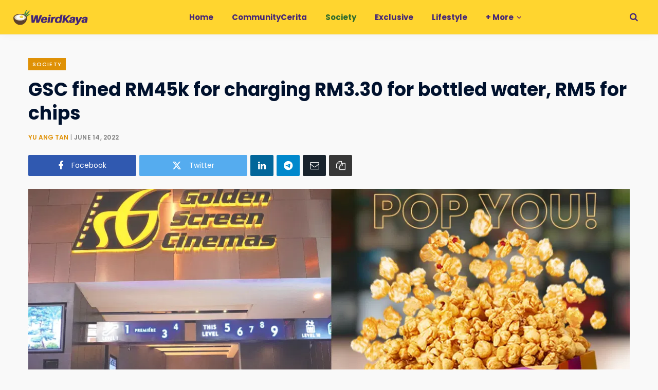

--- FILE ---
content_type: text/html; charset=utf-8
request_url: https://www.google.com/recaptcha/api2/aframe
body_size: 264
content:
<!DOCTYPE HTML><html><head><meta http-equiv="content-type" content="text/html; charset=UTF-8"></head><body><script nonce="Dce852nuT3NhaWq30T6dsw">/** Anti-fraud and anti-abuse applications only. See google.com/recaptcha */ try{var clients={'sodar':'https://pagead2.googlesyndication.com/pagead/sodar?'};window.addEventListener("message",function(a){try{if(a.source===window.parent){var b=JSON.parse(a.data);var c=clients[b['id']];if(c){var d=document.createElement('img');d.src=c+b['params']+'&rc='+(localStorage.getItem("rc::a")?sessionStorage.getItem("rc::b"):"");window.document.body.appendChild(d);sessionStorage.setItem("rc::e",parseInt(sessionStorage.getItem("rc::e")||0)+1);localStorage.setItem("rc::h",'1768771411215');}}}catch(b){}});window.parent.postMessage("_grecaptcha_ready", "*");}catch(b){}</script></body></html>

--- FILE ---
content_type: text/javascript
request_url: https://cdn.weirdkaya.com/wp-content/plugins/duracelltomi-google-tag-manager/dist/js/analytics-talk-content-tracking.js
body_size: 296
content:
"use strict";"undefined"==typeof console&&(window.console={log:function(){}}),function(){var e,t=gtm4wp_scrollerscript_debugmode,a=gtm4wp_scrollerscript_callbacktime,r=gtm4wp_scrollerscript_readerlocation,n=0,s=!1,o=!1,i=!1,c=(new Date).getTime();function l(){var n,l=window.innerHeight+window.scrollY,d=document.body.offsetHeight,a=0;r<l&&!s&&(a=(new Date).getTime(),n=Math.round((a-c)/1e3),t?console.log("Started reading "+n):window[gtm4wp_datalayer_name].push({event:"gtm4wp.reading.startReading",timeToScroll:n}),s=!0),((null==(n=document.querySelector("#"+gtm4wp_scrollerscript_contentelementid))?void 0:n.scrollTop)||0)+((null==(n=document.querySelector("#"+gtm4wp_scrollerscript_contentelementid))?void 0:n.clientHeight)||0)<=l&&!o&&(n=(new Date).getTime(),n=Math.round((n-a)/1e3),t?console.log("End content section "+n):window[gtm4wp_datalayer_name].push({event:"gtm4wp.reading.contentBottom",timeToScroll:n}),o=!0),d<=l&&!i&&(n=(new Date).getTime(),e=Math.round((n-a)/1e3),t?(e<gtm4wp_scrollerscript_scannertime?console.log('The visitor seems to be a "scanner"'):console.log('The visitor seems to be a "reader"'),console.log("Bottom of page "+e)):(e<gtm4wp_scrollerscript_scannertime?window[gtm4wp_datalayer_name].push({event:"gtm4wp.reading.readerType",readerType:"scanner"}):window[gtm4wp_datalayer_name].push({event:"gtm4wp.reading.readerType",readerType:"reader"}),window[gtm4wp_datalayer_name].push({event:"gtm4wp.reading.pagebottom",timeToScroll:e})),i=!0)}t?console.log("Article loaded"):window[gtm4wp_datalayer_name].push({event:"gtm4wp.reading.articleLoaded"}),document.addEventListener("scroll",function(){n&&clearTimeout(n),n=setTimeout(l,a)})}((window,document))